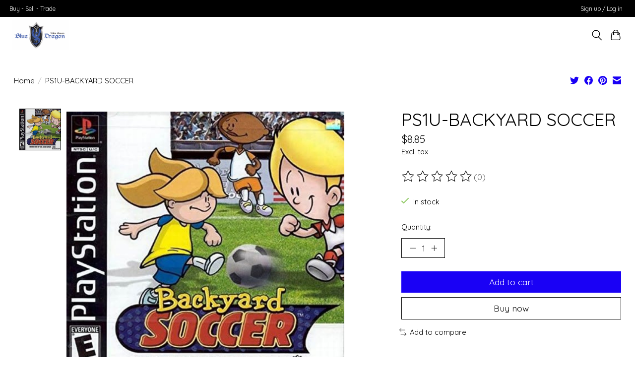

--- FILE ---
content_type: text/javascript;charset=utf-8
request_url: https://www.bluedragonvideogames.com/services/stats/pageview.js?product=45237705&hash=f505
body_size: -413
content:
// SEOshop 26-01-2026 07:11:44